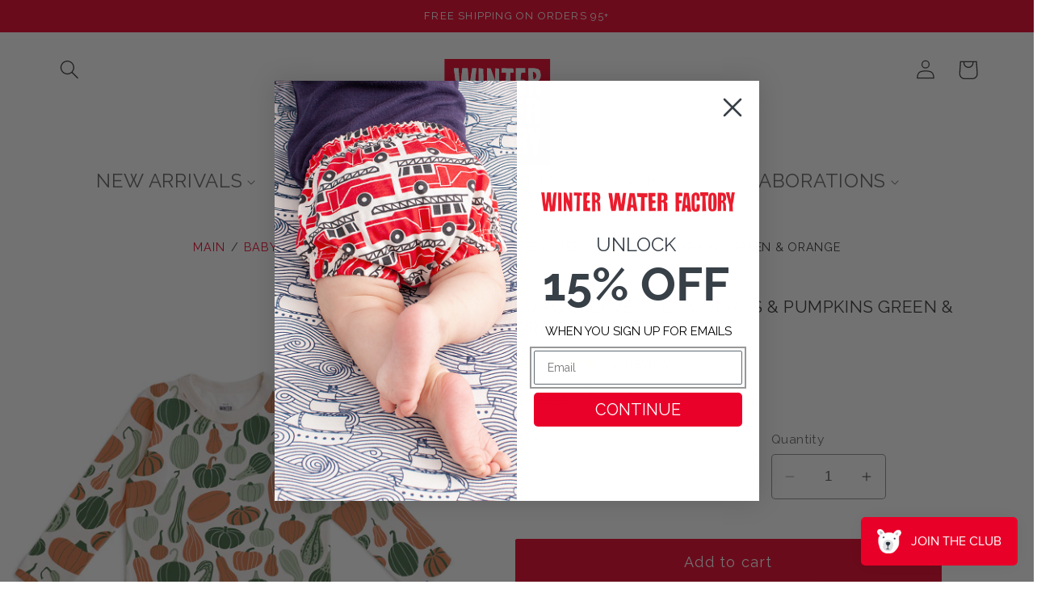

--- FILE ---
content_type: text/javascript; charset=utf-8
request_url: https://www.winterwaterfactory.com/collections/long-sleeve-tees/products/long-sleeve-tee-gourds-pumpkins-green-orange.js
body_size: 1044
content:
{"id":7697726832811,"title":"Long Sleeve Tee - Gourds \u0026 Pumpkins Green \u0026 Orange","handle":"long-sleeve-tee-gourds-pumpkins-green-orange","description":"\u003cp\u003eTheir new favorite T-shirt, in our Gourds \u0026amp; Pumpkins print. A happy harvest that's simply, dare we say, gourd-geous!\u003c\/p\u003e\n\u003cp\u003eNot to brag, but our long sleeve tees are so beloved by kids we can barely keep them in stock! It's a combination of the perfect fit, no tags to irritate, super soft cotton and the patterns they ask for by name time and time again. Get two just in case one is *GASP* in the wash - trust us!\u003c\/p\u003e\n\u003cp\u003e-Made in Brooklyn NY USA\u003c\/p\u003e\n\u003cp\u003e-Made from 100% Organic Cotton\u003c\/p\u003e","published_at":"2025-07-28T09:55:58-04:00","created_at":"2023-08-02T14:12:15-04:00","vendor":"Winter Water Factory","type":"LSTEE","tags":["BABY","F25","F25-126","F25-85","FALL-FLASH","FINALSALE","flash-10\/16","Food","JAN26_40","Long-Sleeve-Tee","MAISONETTE","MAISONETTE-GOURDS","no-returns:2025-10-17T09:30:00_2025-10-20T03:30:00","no-returns:2025-10-21T08:35:00_2025-10-22T03:30:00","no-returns:2025-11-15_2025-12-01","no-returns:2025-12-09_2025-12-18","no-returns:2026-01-13_2026-01-19","price-change-job-active","PRODUCE","S25","TODDLER","Tops"],"price":2280,"price_min":2280,"price_max":2280,"available":true,"price_varies":false,"compare_at_price":3800,"compare_at_price_min":3800,"compare_at_price_max":3800,"compare_at_price_varies":false,"variants":[{"id":42834586370219,"title":"12M","option1":"12M","option2":null,"option3":null,"sku":"LSTEE GRD GN 012M","requires_shipping":true,"taxable":false,"featured_image":null,"available":false,"name":"Long Sleeve Tee - Gourds \u0026 Pumpkins Green \u0026 Orange - 12M","public_title":"12M","options":["12M"],"price":2280,"weight":68,"compare_at_price":3800,"inventory_quantity":0,"inventory_management":"shopify","inventory_policy":"deny","barcode":null,"requires_selling_plan":false,"selling_plan_allocations":[]},{"id":42834586402987,"title":"18M","option1":"18M","option2":null,"option3":null,"sku":"LSTEE GRD GN 018M","requires_shipping":true,"taxable":false,"featured_image":null,"available":true,"name":"Long Sleeve Tee - Gourds \u0026 Pumpkins Green \u0026 Orange - 18M","public_title":"18M","options":["18M"],"price":2280,"weight":76,"compare_at_price":3800,"inventory_quantity":4,"inventory_management":"shopify","inventory_policy":"deny","barcode":null,"requires_selling_plan":false,"selling_plan_allocations":[]},{"id":42834586435755,"title":"2T","option1":"2T","option2":null,"option3":null,"sku":"LSTEE GRD GN 02","requires_shipping":true,"taxable":false,"featured_image":null,"available":true,"name":"Long Sleeve Tee - Gourds \u0026 Pumpkins Green \u0026 Orange - 2T","public_title":"2T","options":["2T"],"price":2280,"weight":84,"compare_at_price":3800,"inventory_quantity":9,"inventory_management":"shopify","inventory_policy":"deny","barcode":null,"requires_selling_plan":false,"selling_plan_allocations":[]},{"id":42834586468523,"title":"3T","option1":"3T","option2":null,"option3":null,"sku":"LSTEE GRD GN 03","requires_shipping":true,"taxable":false,"featured_image":null,"available":true,"name":"Long Sleeve Tee - Gourds \u0026 Pumpkins Green \u0026 Orange - 3T","public_title":"3T","options":["3T"],"price":2280,"weight":90,"compare_at_price":3800,"inventory_quantity":6,"inventory_management":"shopify","inventory_policy":"deny","barcode":null,"requires_selling_plan":false,"selling_plan_allocations":[]},{"id":42834586501291,"title":"4T","option1":"4T","option2":null,"option3":null,"sku":"LSTEE GRD GN 04","requires_shipping":true,"taxable":false,"featured_image":null,"available":true,"name":"Long Sleeve Tee - Gourds \u0026 Pumpkins Green \u0026 Orange - 4T","public_title":"4T","options":["4T"],"price":2280,"weight":94,"compare_at_price":3800,"inventory_quantity":7,"inventory_management":"shopify","inventory_policy":"deny","barcode":null,"requires_selling_plan":false,"selling_plan_allocations":[]},{"id":42834586534059,"title":"6","option1":"6","option2":null,"option3":null,"sku":"LSTEE GRD GN 06","requires_shipping":true,"taxable":false,"featured_image":null,"available":true,"name":"Long Sleeve Tee - Gourds \u0026 Pumpkins Green \u0026 Orange - 6","public_title":"6","options":["6"],"price":2280,"weight":114,"compare_at_price":3800,"inventory_quantity":5,"inventory_management":"shopify","inventory_policy":"deny","barcode":null,"requires_selling_plan":false,"selling_plan_allocations":[]},{"id":42834586566827,"title":"8","option1":"8","option2":null,"option3":null,"sku":"LSTEE GRD GN 08","requires_shipping":true,"taxable":false,"featured_image":null,"available":true,"name":"Long Sleeve Tee - Gourds \u0026 Pumpkins Green \u0026 Orange - 8","public_title":"8","options":["8"],"price":2280,"weight":124,"compare_at_price":3800,"inventory_quantity":4,"inventory_management":"shopify","inventory_policy":"deny","barcode":null,"requires_selling_plan":false,"selling_plan_allocations":[]},{"id":42834586599595,"title":"10","option1":"10","option2":null,"option3":null,"sku":"LSTEE GRD GN 10","requires_shipping":true,"taxable":false,"featured_image":null,"available":true,"name":"Long Sleeve Tee - Gourds \u0026 Pumpkins Green \u0026 Orange - 10","public_title":"10","options":["10"],"price":2280,"weight":142,"compare_at_price":3800,"inventory_quantity":4,"inventory_management":"shopify","inventory_policy":"deny","barcode":null,"requires_selling_plan":false,"selling_plan_allocations":[]}],"images":["\/\/cdn.shopify.com\/s\/files\/1\/0156\/2126\/products\/LSTEE_GRD_GN.jpg?v=1747428618","\/\/cdn.shopify.com\/s\/files\/1\/0156\/2126\/products\/GRD_GN_100_862ff509-5007-461b-9fae-5c4a60cb8502.jpg?v=1747428618"],"featured_image":"\/\/cdn.shopify.com\/s\/files\/1\/0156\/2126\/products\/LSTEE_GRD_GN.jpg?v=1747428618","options":[{"name":"Size","position":1,"values":["12M","18M","2T","3T","4T","6","8","10"]}],"url":"\/products\/long-sleeve-tee-gourds-pumpkins-green-orange","media":[{"alt":null,"id":26850001682603,"position":1,"preview_image":{"aspect_ratio":1.0,"height":2000,"width":2000,"src":"https:\/\/cdn.shopify.com\/s\/files\/1\/0156\/2126\/products\/LSTEE_GRD_GN.jpg?v=1747428618"},"aspect_ratio":1.0,"height":2000,"media_type":"image","src":"https:\/\/cdn.shopify.com\/s\/files\/1\/0156\/2126\/products\/LSTEE_GRD_GN.jpg?v=1747428618","width":2000},{"alt":null,"id":26850001715371,"position":2,"preview_image":{"aspect_ratio":1.0,"height":1296,"width":1296,"src":"https:\/\/cdn.shopify.com\/s\/files\/1\/0156\/2126\/products\/GRD_GN_100_862ff509-5007-461b-9fae-5c4a60cb8502.jpg?v=1747428618"},"aspect_ratio":1.0,"height":1296,"media_type":"image","src":"https:\/\/cdn.shopify.com\/s\/files\/1\/0156\/2126\/products\/GRD_GN_100_862ff509-5007-461b-9fae-5c4a60cb8502.jpg?v=1747428618","width":1296}],"requires_selling_plan":false,"selling_plan_groups":[]}

--- FILE ---
content_type: text/javascript; charset=utf-8
request_url: https://www.winterwaterfactory.com/products/long-sleeve-tee-gourds-pumpkins-green-orange.js
body_size: 1116
content:
{"id":7697726832811,"title":"Long Sleeve Tee - Gourds \u0026 Pumpkins Green \u0026 Orange","handle":"long-sleeve-tee-gourds-pumpkins-green-orange","description":"\u003cp\u003eTheir new favorite T-shirt, in our Gourds \u0026amp; Pumpkins print. A happy harvest that's simply, dare we say, gourd-geous!\u003c\/p\u003e\n\u003cp\u003eNot to brag, but our long sleeve tees are so beloved by kids we can barely keep them in stock! It's a combination of the perfect fit, no tags to irritate, super soft cotton and the patterns they ask for by name time and time again. Get two just in case one is *GASP* in the wash - trust us!\u003c\/p\u003e\n\u003cp\u003e-Made in Brooklyn NY USA\u003c\/p\u003e\n\u003cp\u003e-Made from 100% Organic Cotton\u003c\/p\u003e","published_at":"2025-07-28T09:55:58-04:00","created_at":"2023-08-02T14:12:15-04:00","vendor":"Winter Water Factory","type":"LSTEE","tags":["BABY","F25","F25-126","F25-85","FALL-FLASH","FINALSALE","flash-10\/16","Food","JAN26_40","Long-Sleeve-Tee","MAISONETTE","MAISONETTE-GOURDS","no-returns:2025-10-17T09:30:00_2025-10-20T03:30:00","no-returns:2025-10-21T08:35:00_2025-10-22T03:30:00","no-returns:2025-11-15_2025-12-01","no-returns:2025-12-09_2025-12-18","no-returns:2026-01-13_2026-01-19","price-change-job-active","PRODUCE","S25","TODDLER","Tops"],"price":2280,"price_min":2280,"price_max":2280,"available":true,"price_varies":false,"compare_at_price":3800,"compare_at_price_min":3800,"compare_at_price_max":3800,"compare_at_price_varies":false,"variants":[{"id":42834586370219,"title":"12M","option1":"12M","option2":null,"option3":null,"sku":"LSTEE GRD GN 012M","requires_shipping":true,"taxable":false,"featured_image":null,"available":false,"name":"Long Sleeve Tee - Gourds \u0026 Pumpkins Green \u0026 Orange - 12M","public_title":"12M","options":["12M"],"price":2280,"weight":68,"compare_at_price":3800,"inventory_quantity":0,"inventory_management":"shopify","inventory_policy":"deny","barcode":null,"requires_selling_plan":false,"selling_plan_allocations":[]},{"id":42834586402987,"title":"18M","option1":"18M","option2":null,"option3":null,"sku":"LSTEE GRD GN 018M","requires_shipping":true,"taxable":false,"featured_image":null,"available":true,"name":"Long Sleeve Tee - Gourds \u0026 Pumpkins Green \u0026 Orange - 18M","public_title":"18M","options":["18M"],"price":2280,"weight":76,"compare_at_price":3800,"inventory_quantity":4,"inventory_management":"shopify","inventory_policy":"deny","barcode":null,"requires_selling_plan":false,"selling_plan_allocations":[]},{"id":42834586435755,"title":"2T","option1":"2T","option2":null,"option3":null,"sku":"LSTEE GRD GN 02","requires_shipping":true,"taxable":false,"featured_image":null,"available":true,"name":"Long Sleeve Tee - Gourds \u0026 Pumpkins Green \u0026 Orange - 2T","public_title":"2T","options":["2T"],"price":2280,"weight":84,"compare_at_price":3800,"inventory_quantity":9,"inventory_management":"shopify","inventory_policy":"deny","barcode":null,"requires_selling_plan":false,"selling_plan_allocations":[]},{"id":42834586468523,"title":"3T","option1":"3T","option2":null,"option3":null,"sku":"LSTEE GRD GN 03","requires_shipping":true,"taxable":false,"featured_image":null,"available":true,"name":"Long Sleeve Tee - Gourds \u0026 Pumpkins Green \u0026 Orange - 3T","public_title":"3T","options":["3T"],"price":2280,"weight":90,"compare_at_price":3800,"inventory_quantity":6,"inventory_management":"shopify","inventory_policy":"deny","barcode":null,"requires_selling_plan":false,"selling_plan_allocations":[]},{"id":42834586501291,"title":"4T","option1":"4T","option2":null,"option3":null,"sku":"LSTEE GRD GN 04","requires_shipping":true,"taxable":false,"featured_image":null,"available":true,"name":"Long Sleeve Tee - Gourds \u0026 Pumpkins Green \u0026 Orange - 4T","public_title":"4T","options":["4T"],"price":2280,"weight":94,"compare_at_price":3800,"inventory_quantity":7,"inventory_management":"shopify","inventory_policy":"deny","barcode":null,"requires_selling_plan":false,"selling_plan_allocations":[]},{"id":42834586534059,"title":"6","option1":"6","option2":null,"option3":null,"sku":"LSTEE GRD GN 06","requires_shipping":true,"taxable":false,"featured_image":null,"available":true,"name":"Long Sleeve Tee - Gourds \u0026 Pumpkins Green \u0026 Orange - 6","public_title":"6","options":["6"],"price":2280,"weight":114,"compare_at_price":3800,"inventory_quantity":5,"inventory_management":"shopify","inventory_policy":"deny","barcode":null,"requires_selling_plan":false,"selling_plan_allocations":[]},{"id":42834586566827,"title":"8","option1":"8","option2":null,"option3":null,"sku":"LSTEE GRD GN 08","requires_shipping":true,"taxable":false,"featured_image":null,"available":true,"name":"Long Sleeve Tee - Gourds \u0026 Pumpkins Green \u0026 Orange - 8","public_title":"8","options":["8"],"price":2280,"weight":124,"compare_at_price":3800,"inventory_quantity":4,"inventory_management":"shopify","inventory_policy":"deny","barcode":null,"requires_selling_plan":false,"selling_plan_allocations":[]},{"id":42834586599595,"title":"10","option1":"10","option2":null,"option3":null,"sku":"LSTEE GRD GN 10","requires_shipping":true,"taxable":false,"featured_image":null,"available":true,"name":"Long Sleeve Tee - Gourds \u0026 Pumpkins Green \u0026 Orange - 10","public_title":"10","options":["10"],"price":2280,"weight":142,"compare_at_price":3800,"inventory_quantity":4,"inventory_management":"shopify","inventory_policy":"deny","barcode":null,"requires_selling_plan":false,"selling_plan_allocations":[]}],"images":["\/\/cdn.shopify.com\/s\/files\/1\/0156\/2126\/products\/LSTEE_GRD_GN.jpg?v=1747428618","\/\/cdn.shopify.com\/s\/files\/1\/0156\/2126\/products\/GRD_GN_100_862ff509-5007-461b-9fae-5c4a60cb8502.jpg?v=1747428618"],"featured_image":"\/\/cdn.shopify.com\/s\/files\/1\/0156\/2126\/products\/LSTEE_GRD_GN.jpg?v=1747428618","options":[{"name":"Size","position":1,"values":["12M","18M","2T","3T","4T","6","8","10"]}],"url":"\/products\/long-sleeve-tee-gourds-pumpkins-green-orange","media":[{"alt":null,"id":26850001682603,"position":1,"preview_image":{"aspect_ratio":1.0,"height":2000,"width":2000,"src":"https:\/\/cdn.shopify.com\/s\/files\/1\/0156\/2126\/products\/LSTEE_GRD_GN.jpg?v=1747428618"},"aspect_ratio":1.0,"height":2000,"media_type":"image","src":"https:\/\/cdn.shopify.com\/s\/files\/1\/0156\/2126\/products\/LSTEE_GRD_GN.jpg?v=1747428618","width":2000},{"alt":null,"id":26850001715371,"position":2,"preview_image":{"aspect_ratio":1.0,"height":1296,"width":1296,"src":"https:\/\/cdn.shopify.com\/s\/files\/1\/0156\/2126\/products\/GRD_GN_100_862ff509-5007-461b-9fae-5c4a60cb8502.jpg?v=1747428618"},"aspect_ratio":1.0,"height":1296,"media_type":"image","src":"https:\/\/cdn.shopify.com\/s\/files\/1\/0156\/2126\/products\/GRD_GN_100_862ff509-5007-461b-9fae-5c4a60cb8502.jpg?v=1747428618","width":1296}],"requires_selling_plan":false,"selling_plan_groups":[]}

--- FILE ---
content_type: text/json
request_url: https://conf.config-security.com/model
body_size: 86
content:
{"title":"recommendation AI model (keras)","structure":"release_id=0x61:4c:36:79:38:71:65:2b:79:75:71:59:75:7b:5b:5f:42:3a:29:6e:6f:2a:55:7a:7d:4e:35:59:4c;keras;phls5jhtpscz2r3sp14sy5cbrrjldzns3lfaygp3jp0tgk5fqqqol5qf4ta4v6lpw2f5mtmj","weights":"../weights/614c3679.h5","biases":"../biases/614c3679.h5"}

--- FILE ---
content_type: text/javascript
request_url: https://dashboard.wheelio-app.com/api/wheelioapp/getsettings?jsonp=WheelioAppJSONPCallback982&s=winter-water-factory.myshopify.com&d=winter-water-factory.myshopify.com&cu=https%3A%2F%2Fwww.winterwaterfactory.com%2Fcollections%2Flong-sleeve-tees%2Fproducts%2Flong-sleeve-tee-gourds-pumpkins-green-orange&uid=982
body_size: 380
content:
window['WheelioAppJSONPCallback982']({"success":false,"errorMessage":"No active campaigns!"})

--- FILE ---
content_type: text/javascript
request_url: https://www.winterwaterfactory.com/cdn/shop/t/28/assets/recently-viewed.js?v=29048384892807270731695700507
body_size: 33
content:
console.log("recently-viewed.js"),console.log("------------------"),customElements.get("recently-viewed")||customElements.define("recently-viewed",class extends HTMLElement{constructor(){super(),this.howManyToStore=5,this.cookieName="WWF_recently_viewed",this.cookieOptions={expires:90,path:"/",domain:window.location.hostname},this.myelement=document.querySelector("recently-viewed ul"),this.init()}connectedCallback(){console.log("connectedCallback() called"),this.readCookie().forEach(i=>{const u="/products/"+i+".js";this.fetchItem(u)})}fetchItem(url){fetch(url).then(response=>response.json()).then(json=>{console.log(json.handle,json.id),this.buildElement(json)}).catch(e=>{console.error(e)})}buildElement(data){const html=document.createElement("li");html.classList.add("grid__item");const output=`
        <div class="card-wrapper product-card-wrapper underline-links-hover">
          <div class="card card--standard card--media" style="--ratio-percent: 100%;">
            <div class="card__inner color-background-2 gradient ratio" style="--ratio-percent: 100%;">
            <div class="card__media">
              <div class="media media--transparent media--hover-effect">
              <img src="${data.featured_image}&amp;width=300" style="max-width:100%;" alt="${data.title}"/>
              </div>
            </div>
            </div>
            <div class="card__content">
            <div class="card__information">
              <h3 class="card__heading h5">
                <a href="/products/${data.handle}" class="full-unstyled-link">${data.title}</a>
              </h3>
            </div>
            
            </div>
          </div>
        </div>
        `;html.innerHTML=output,this.myelement.append(html)}getProductHandle(){if(window.location.pathname.indexOf("/products/")!==-1)return window.location.pathname.match(/\/products\/([a-z0-9\-]+)/)[1]}init(){console.log("init() called"),Cookies.get(this.cookieName)==null&&Cookies.set(this.cookieName,JSON.stringify([]),this.cookieOptions),this.recordRecentlyViewed()}readCookie(){return JSON.parse(Cookies.get(this.cookieName))}recordRecentlyViewed(){console.log("recordRecentlyViewed() called");let recentlyviewed=this.readCookie();const handle=this.getProductHandle(),position=recentlyviewed.indexOf(handle);position===-1?(recentlyviewed.unshift(handle),recentlyviewed=recentlyviewed.splice(0,this.howManyToStore)):(recentlyviewed.splice(position,1),recentlyviewed.unshift(handle)),Cookies.set(this.cookieName,JSON.stringify(recentlyviewed),this.cookieOptions)}});
//# sourceMappingURL=/cdn/shop/t/28/assets/recently-viewed.js.map?v=29048384892807270731695700507
